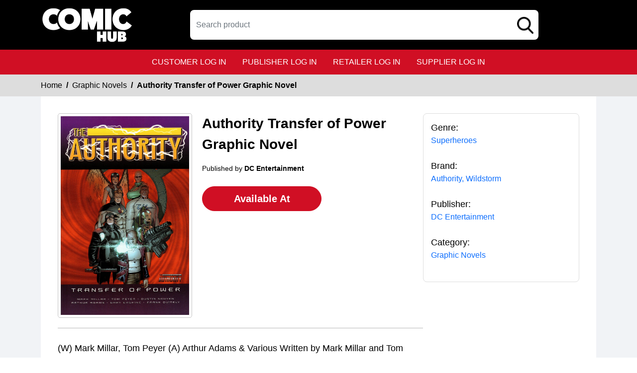

--- FILE ---
content_type: text/html; charset=utf-8
request_url: https://comichub.com/products/authority-transfer-of-power-graphic-novel
body_size: 10159
content:
<!DOCTYPE html>
<html lang="en">
<head>
    <meta charset="utf-8">
    <meta name="viewport" content="width=device-width, initial-scale=1, maximum-scale=1">
    
	<meta property="og:type" content="website">
	<meta property="og:image" content="https://comichub.blob.core.windows.net/high/deae2bbf-d459-4843-97b3-ebc4c3369962.jpg">
	<meta property="og:url" content="https://comichub.com/products/authority-transfer-of-power-graphic-novel">
	<meta property="og:image:width" content="450" />
	<meta property="og:image:height" content="298" />


    
	<meta name="title" content="Authority Transfer of Power Graphic Novel | ComicHub" />
	<meta name="description" content="Get your hands on the Authority Transfer of Power Graphic Novel Graphic Novels from DC Entertainment on ComicHub. Written by  and illustrated by , this Superheroes Graphic Novels features  stunning coloring. Add it to your Superheroes Graphic Novels collection today." />



    <title>Authority Transfer of Power Graphic Novel | ComicHub</title>

    <link rel="preconnect" href="https://fonts.googleapis.com">
    <link rel="preconnect" href="https://fonts.gstatic.com" crossorigin>
    <link href="https://fonts.googleapis.com/css2?family=Poppins:ital,wght@0,100;0,200;0,300;0,400;0,500;0,600;0,700;0,800;0,900;1,100;1,200;1,300;1,400;1,500;1,600;1,700;1,800;1,900&display=swap" rel="preconnect">
    <link rel="shortcut icon" href="https://retailer.comichub.com/image/favicon.png" type="image/x-icon" />


    <link href="/css/bootstrap.min.css" rel="stylesheet" type="text/css">
    <link href="/css/owl.carousel.min.css" rel="stylesheet" type="text/css">
    <link href="/css/custom.css" rel="stylesheet" type="text/css">



	



</head>
<body>
    <!--header-Part-->
<header>
	<div class="container">
		<div class="topheader">
			<div class="logo"><figure><a href="/"><img src="/images/logo.png" width="183" height="87" alt="ComicHub - Your Ultimate Destination for Comics and Pop Culture" title="Comic-Hub"></a></figure></div>
<form action="/allproduct" id="FormSearchProduct" method="post">				<div class="searchbox">
					<input type="text" class="form-control" id="txtsearch" name="txtsearch" autocomplete="off" placeholder="Search product" required="required">
					<input type="hidden" id="hidSearchId" name="hidSearchId" value="" />
					<a class="searchicon" href="javascript:FormSearchProduct()"><img src="/images/search-icon.png" width="33" height="31" alt="Search"></a>
				</div>
</form>		<div class="connect-icon">
			<a class="searchmobile" href="javascript:void(0)"><img src="/images/search-white-icon.png" width="33" height="31" alt="Search"></a>

			
		</div>
		</div>
	</div>
	<nav class="navbar navbar-expand-lg">
		<div class="container">
			<button id="nav-menus" class="navbar-toggler collapsed" type="button" data-bs-toggle="collapse" data-bs-target="#navbarNavDropdown" aria-controls="navbarNavDropdown" aria-expanded="false" aria-label="Toggle navigation">
				<span></span>
				<span></span>
				<span></span>
				<span></span>
			</button>
			<div class="collapse navbar-collapse" id="navbarNavDropdown">
				<ul class="navbar-nav">
					<li class="nav-item"><a aria-label="customer log in"  target="_blank"  class="nav-link active" aria-current="page" href="https://customer.comichub.com/">customer log in</a></li>
					<li class="nav-item"><a aria-label="publisher log in" target="_blank" class="nav-link" href="https://publisher.comichub.com/">publisher log in</a></li>
					<li class="nav-item"><a aria-label="retailer log in" target="_blank"  class="nav-link" href="https://retailer.comichub.com/">retailer log in</a></li>
					<li class="nav-item"><a aria-label="supplier log in"  target="_blank" class="nav-link" href="https://supplier.comichub.com/">supplier log in</a></li>
					 
				</ul>
			</div>
		</div>
	</nav>
</header>



<div class="clearfix"></div>



    






<input data-val="true" data-val-required="The Id field is required." id="Id" name="Id" type="hidden" value="authority-transfer-of-power-graphic-novel" />
<div class="clearfix"></div>
<div class="breadcrumb-section">
	<div class="container">
		<ol class="breadcrumb">
			<li class="breadcrumb-item"><a aria-label="Home" href="/">Home</a></li>
				<li class="breadcrumb-item"><a aria-label="Graphic_Novels" href="https://comichub.com/Category/Product/Graphic_Novels">Graphic Novels</a></li>
			<li class="breadcrumb-item active" aria-current="page">Authority Transfer of Power Graphic Novel</li>
		</ol>
	</div>
</div>

<div class="product-section">
	<div class="container">
		<div class="productdetailbg">
			<div class="productdetail">
				<div class="detail-left">



					<div class="productitem">
						<div class="productimg">
							<figure id="ZOOMimage" class="" style="margin-bottom: 0px;">
								<img id="zoommainImage" src="https://comichub.blob.core.windows.net/high/deae2bbf-d459-4843-97b3-ebc4c3369962.jpg" onError="this.onerror=null;this.src='/Image/bignoImage.png';" alt="ComicHUb Image" />
							</figure>

						</div>

                        <div class="productbox-content">
                            <h4>Authority Transfer of Power Graphic Novel</h4>

                                <span class="publishedby">Published by <strong>DC Entertainment</strong></span>
                                                                <div class="availablebtn mt-4"><a aria-label="authority-transfer-of-power-graphic-novel" href="https://comichub.com/AvailableAt/Index/authority-transfer-of-power-graphic-novel?top=&amp;rowNum=" class="btn redbtn">Available At</a></div>


                        </div>
						</div>
					<div class="aboutproduct">
						<p>(W) Mark Millar, Tom Peyer (A) Arthur Adams & Various
Written by Mark Millar and Tom Peyer; art by Frank Quitely, Dustin Nguyen, Arthur Adams, Gary Erskine, Trevor Scott, Richard Friend, Jason Martin, Derek Fridolfs, and Tim Townsend; cover by Nguyen and Friend
EYE OF THE STORM  .  Just when the Authority is at the height of their power, in the blink of an eye they are shattered and defeated.  Taking their place is a new team with the same powers, looking vaguely similar, but possessing none of the original team's empathy, kindness, and humanity.  How could this happen?  And what was the fate of the original team's members?  All questions are answered in this fourth trade paperback collecting THE AUTHORITY #22-29.  .</p>

						<h2 style="font-size:18px;">Authority Transfer of Power Graphic Novel</h2>

					</div>
				</div>
				<div class="detail-right">
					<ul>
																									<li>
								<strong>Genre:</strong>
								<p>

											<a aria-label="superheroes" href="/Genre/product/superheroes">Superheroes </a>
																	</p>
							</li>
													<li>
								<strong>Brand:</strong>
								<p>
											<a aria-label="authority" href="/Brands/product/authority"> Authority,</a>
											<a aria-label="wildstorm" href="/Brands/product/wildstorm">Wildstorm </a>
																	</p>
							</li>
													<li>

								<strong>Publisher:</strong>  <p>
									<a aria-label="dc-entertainment_92028F" href="/Publisher/product/dc-entertainment_92028F">DC Entertainment</a>
								</p>
							</li>

							<li>
								<strong>Category:</strong>  <p> <a aria-label="Graphic_Novels" href="/Category/Product/Graphic_Novels">Graphic Novels</a></p>
							</li>


					</ul>


				</div>








				




			</div>

			<div class="top-category">
				


			</div>
		</div>
	</div>
</div>

<div class="modal fade" id="brandviewmoreModel" tabindex="-1" aria-labelledby="exampleModalLabel" aria-hidden="true" style="top:40%">
	<div class="modal-dialog">
		<div class="modal-content">
			<div class="modal-header">
				<h5 class="modal-title">Brand</h5>
				<button type="button" class="btn-close" data-bs-dismiss="modal" aria-label="Close"></button>
			</div>
			<div class="modal-body">
				<div class="viewmore-detail">
							<a aria-label="authority" href="/Brands/product/authority">Authority </a>
							<a aria-label="wildstorm" href="/Brands/product/wildstorm"> Wildstorm,</a>
				</div>
			</div>
		</div>
	</div>
</div>

<div class="modal fade" id="genreviewmoreModel" tabindex="-1" aria-labelledby="exampleModalLabel" aria-hidden="true" style="top:40%">
	<div class="modal-dialog">
		<div class="modal-content">
			<div class="modal-header">
				<h5 class="modal-title">Genre</h5>
				<button type="button" class="btn-close" data-bs-dismiss="modal" aria-label="Close"></button>
			</div>
			<div class="modal-body">
				<div class="viewmore-detail">
							<a aria-label="superheroes" href="/Genre/product/superheroes">Superheroes </a>
				</div>
			</div>
		</div>
	</div>
</div>

<div class="modal fade" id="artistviewmoreModel" tabindex="-1" aria-labelledby="exampleModalLabel" aria-hidden="true" style="top:40%">
	<div class="modal-dialog">
		<div class="modal-content">
			<div class="modal-header">
				<h5 class="modal-title">Artist</h5>
				<button type="button" class="btn-close" data-bs-dismiss="modal" aria-label="Close"></button>
			</div>
			<div class="modal-body">
				<div class="viewmore-detail">
				</div>
			</div>
		</div>
	</div>
</div>

<div class="modal fade" id="writerviewmoreModel" tabindex="-1" aria-labelledby="exampleModalLabel" aria-hidden="true" style="top:40%">
	<div class="modal-dialog">
		<div class="modal-content">
			<div class="modal-header">
				<h5 class="modal-title">Writer</h5>
				<button type="button" class="btn-close" data-bs-dismiss="modal" aria-label="Close"></button>
			</div>
			<div class="modal-body">
				<div class="viewmore-detail">
				</div>
			</div>
		</div>
	</div>
</div>

<div class="modal fade" id="coverviewmoreModel" tabindex="-1" aria-labelledby="exampleModalLabel" aria-hidden="true" style="top:40%">
	<div class="modal-dialog">
		<div class="modal-content">
			<div class="modal-header">
				<h5 class="modal-title">Artist</h5>
				<button type="button" class="btn-close" data-bs-dismiss="modal" aria-label="Close"></button>
			</div>
			<div class="modal-body">
				<div class="viewmore-detail">
				</div>
			</div>
		</div>
	</div>
</div>

<script type="application/ld+json">
                            {
                            "@context": "https://schema.org",
                            "@type": "BreadcrumbList",
                            "itemListElement":
                            [
                            {
                            "@type": "ListItem",
                            "position": 1,
                            "name": "Home",
                            "item": "https://comichub.com"
                            },
                            {
                            "@type": "ListItem",
                            "position": 2,
                            "name": "Comics",
                            "item": "https://comichub.com/Category/Product/Graphic_Novels"
                            },
                            {
                            "@type": "ListItem",
                            "position": 3,
                            "name": "Authority Transfer of Power Graphic Novel"
                            }
                            ]
                            }
</script>
<script type="application/ld+json">
                        {"@context":"https://schema.org", "@type":"Product", "name":"Authority Transfer of Power Graphic Novel" , "description":"(W) Mark Millar, Tom Peyer (A) Arthur Adams & Various
Written by Mark Millar and Tom Peyer; art by Frank Quitely, Dustin Nguyen, Arthur Adams, Gary Erskine, Trevor Scott, Richard Friend, Jason Martin, Derek Fridolfs, and Tim Townsend; cover by Nguyen and Friend
EYE OF THE STORM  .  Just when the Authority is at the height of their power, in the blink of an eye they are shattered and defeated.  Taking their place is a new team with the same powers, looking vaguely similar, but possessing none of the original team's empathy, kindness, and humanity.  How could this happen?  And what was the fate of the original team's members?  All questions are answered in this fourth trade paperback collecting THE AUTHORITY #22-29.  ", "url":"https://comichub.com/Product/authority-transfer-of-power-graphic-novel","image":"https://comichub.blob.core.windows.net/low/deae2bbf-d459-4843-97b3-ebc4c3369962.jpg" ,"offers":{ "@type":"Offer","priceCurrency":"USD","price":"$ 0","availability":"https://schema.org/InStock"},"category":"Graphic Novels"}
</script>





<style>
	.productlist li a {
		font-family: 'RobotoRegular';
		/*color: #6e6e6e;*/
	}

	.legacy {
		color: white;
	}


	.fs-icon {
		display: none;
	}

	.marginauto {
		display: flex;
		justify-content: center;
		align-items: center;
	}
</style>


    <!--footer-Part-->
<footer>
	<div class="container">
		<div class="formsection">
			<div class="footercontent">
				<figure><img src="/images/logo.png" width="183" height="87" alt="logo"></figure>
				<p>The ComicHub suite of tools, encompassing the customer app, customer website, publisher portal, creator portal, retailer POS, retailer eCommerce websites, publisher and retailer marketing tools and this ComicHub product directory all seamlessly integrate to ensure the print comic industry continues to thrive in the digital era.</p>
				<div class="download-section">
					<p><strong>Download ComicHub Mobile Application</strong></p>
					<div class="downloadlink">
						<a href="https://play.google.com/store/apps/details?id=com.comichub&hl=en"><img src="/images/google-play.png" width="146" height="53" alt="ComicHub Mobile Application At Google Play Store"></a>
						<a href="https://itunes.apple.com/in/app/comichub/id1022818995?mt=8"><img src="/images/app-store.png" width="146" height="53" alt="ComicHub Mobile Application At App Store"></a>
					</div>
				</div>
				<div style="padding-top:20px">
					<table width="100%">
						<tbody>
							<tr>
								<td align="left" >
									<a href="https://www.comics.org/" target="_blank">
										<picture>
											<source media="(min-width: 1461px)" srcset="/images/gcd.png" width="228" height="228">
											<source media="(min-width: 1025px) and (max-width: 1450px)" srcset="/images/gcd.png" width="228" height="228">
											<source media="(min-width: 720px) and (max-width: 1024px)" srcset="/images/gcd.png" width="115" height="115">
											<source media="(max-width: 480px)" srcset="/images/gcd.png" width="160">
											<img src="/images/gcd.png" alt="ComicHub Virtual Store Ada Compaliance" width="228" height="228">
										</picture>
										<picture>
											<source media="(min-width: 1461px)" srcset="/images/ada.png" width="228" height="228">
											<source media="(min-width: 1025px) and (max-width: 1450px)" srcset="/images/ada.png" width="228" height="228">
											<source media="(min-width: 720px) and (max-width: 1024px)" srcset="/images/ada.png" width="115" height="115">
											<source media="(max-width: 480px)" srcset="/images/ada.png" width="160">
											<img src="/images/ada.png" alt="ComicHub Virtual Store Ada Compaliance" width="228" height="228">
										</picture>
									</a>
								</td>
								 
							</tr>
							<tr>

								<td ><p class="ada" style="color:#fff; font-size:15px; line-height:20px; padding-right:70px">We strive to be ADA compliant and self-audit every three months.  If you do find an issue, please contact us.</p></td>
							</tr>
						</tbody>
					</table>
				</div>
			</div>

			<div class="footerform">
<form action="/Support" class="footer-form" enctype="multipart/form-data" id="FormSupport" method="post">					<h3>Support</h3>
					<div class="row">
						<div class="col-12">
							<div class="form-group">
								<label for="Name">Name<b>*</b></label>
								<input class="form-control" data-val="true" data-val-required="Name is required." id="Name" maxlength="100" name="Name" type="text" value="" />
								<span class="field-validation-valid" data-valmsg-for="Name" data-valmsg-replace="true"></span>
							</div>
						</div>
					</div>
					<div class="row">
						<div class="col-6">
							<div class="form-group">
								<label for="Phone">Phone Number<b>*</b></label>
								<input class="form-control" data-val="true" data-val-required="Phone is required." id="Phone" maxlength="12" name="Phone" type="text" value="" />
								<span class="field-validation-valid" data-valmsg-for="Phone" data-valmsg-replace="true"></span>
							</div>
						</div>
						<div class="col-6">
							<div class="form-group">
								<label for="EmailId">Email<b>*</b></label>
								<input class="form-control" data-val="true" data-val-regex="Invalid email id." data-val-regex-pattern="[A-Za-z0-9._%+-]+@[A-Za-z0-9.-]+\.[A-Za-z]{2,4}" data-val-required="Email is required." id="EmailId" maxlength="100" name="EmailId" type="text" value="" />
								<span class="field-validation-valid" data-valmsg-for="EmailId" data-valmsg-replace="true"></span>
							</div>
						</div>
					</div>
					<div class="row">
						<div class="col-6">
							<div class="form-group">
								<label for="Address">Address</label>
								<input class="form-control" data-val="true" data-val-required="Address is required." id="Address" maxlength="12" name="Address" type="text" value="" />
								<span class="field-validation-valid" data-valmsg-for="Address" data-valmsg-replace="true"></span>
							</div>
						</div>
						<div class="col-6">
							<div class="form-group">
								<label for="City">City</label>
								<input class="form-control" data-val="true" data-val-required="City is required." id="City" maxlength="100" name="City" type="text" value="" />
								<span class="field-validation-valid" data-valmsg-for="City" data-valmsg-replace="true"></span>
							</div>
						</div>
					</div>
					<div class="row">
						<div class="col-6">
							<div class="form-group">
								<label for="State">State</label>
								<input class="form-control" data-val="true" data-val-required="State is required." id="State" maxlength="100" name="State" type="text" value="" />
								<span class="field-validation-valid" data-valmsg-for="State" data-valmsg-replace="true"></span>
							</div>
						</div>
						<div class="col-6">
							<div class="form-group">
								<label for="ZipCode">Zipcode</label>
								<input class="form-control" data-val="true" data-val-regex="Enter only Number" data-val-regex-pattern="([1-9][0-9]*)" data-val-required="ZipCode is required." id="ZipCode" maxlength="12" name="ZipCode" type="text" value="" />
								<span class="field-validation-valid" data-valmsg-for="ZipCode" data-valmsg-replace="true"></span>
							</div>
						</div>
					</div>
					<div class="row">
						<div class="col-12">
							<div class="form-group">
								<label for="Comment">
									Tell us briefly what you need...<b>*</b>
								</label>
								<textarea class="form-control" cols="20" id="Comment" maxlength="500" name="Comment" rows="3" style="padding-top:25px">
</textarea>
							</div>
						</div>
					</div>
					<div class="row">
						<div class="col-6">
							<div class="form-group">
								<div class="col-12">
									<div class="col-6">
										<figure  style="display:flex;" >

											<img id="captchimg" src="" alt="captcha-img" width="100" height="30" />
											<img src="/Image/imgCaptha.png"   alt="refresh-img" onclick="Change()" style="cursor: pointer; margin-left: 3px" width="30" height="30">
										</figure>
									</div>
									<div class="col-6">
										<label id="CaptchaCodeId" for="CaptchaCode">CaptchaCode<b>*</b></label>
										<input class="form-control mobileCaptcha" data-val="true" data-val-required="Captcha is required." id="CaptchaCode" maxlength="8" name="CaptchaCode" type="text" value="" />
										<span class="field-validation-valid" data-valmsg-for="CaptchaCode" data-valmsg-replace="true"></span>
									</div>
								</div>
							</div>
						</div>
						<div class="col-6">
							<div class="form-group">
								<div class="text-end">
									<button type="submit" class="btn redbtn">submit</button>
								</div>
							</div>
						</div>
					</div>
</form>			</div>

		</div>
	</div>
	<div class="footersection">
		<div class="container">
			<ul class="footerlink">
				<li><a href="/Artists">Artists</a></li>
				<li><a href="/Writers">Writers</a></li>
				<li><a href="/Brands">Brands</a></li>
				<li><a href="/Genres">Genres</a></li>
				<li><a href="/Publisher">Publishers</a></li>
				<li><a href="/Colorists">Colorists</a></li>
				<li id="AdvanceFillter"><a href="javascript:void(0)" onclick="HideLightBox('1')">Advanced Filter</a></li>
				<li><a href="/PrivacyPolicy">Privacy Policy</a></li>
			</ul>
			<p class="copyright">&copy; Copyright All Right Reserved, ComicHub 2025.</p>
		</div>
	</div>
</footer>
<div class="SuccessMsg pt10" id="AjaxSuccessMsg" style="display: none; margin-bottom: 2%;"><span></span></div>
<div class="ErrorMsg pt10" id="AjaxErrorMessage" style="display: none; margin-bottom: 2%;"><span></span></div>



<style>
	.field-validation-error span {
		color: white;
	}

    @media only screen and (max-width: 800px) {
        .mobileCaptcha {
            width: 180px !important;
        }

        .footerform .redbtn {
            min-width: 160px;
        }
    }

    @media only screen and (min-width: 998px) and (max-width: 1024px) {
        .footerform .redbtn {
            min-width: 220px;
        }
    }
</style>







    <div class="loader" id="UpdateProgress" style="display: none;">
        <figure>
            <img src="/image/loader.GIF" alt="img">
        </figure>
    </div>

    <script src="/js/jquery-min.js"></script>
    <script src="/js/bootstrap.bundle.min.js"></script>
    <script src="/js/owl.carousel.min.js"></script>
    <script src="/Scripts/equalheights.js"></script>

    <link href="/NewTheam/css/font-awesome.min.css" defer rel="stylesheet" type="text/css">
    <link rel="stylesheet" href="//code.jquery.com/ui/1.8.24/themes/smoothness/jquery-ui.css">
    <script src="/Scripts/jquery-ui-1.8.24.min.js"></script>

    

    <script>
        $(document).ready(function () {
            $('#nav-menus').click(function () {
                $(this).toggleClass('open');
                $('body').toggleClass('stop-scroll');
            });
        });
        $(document).ready(function () {
            $('.searchmobile').click(function () {
                $('.searchbox').toggleClass('show');
            });
        });
        $(window).scroll(function () {
            var sticky = $('header'),
                scroll = $(window).scrollTop();
            if (scroll >= 100) {
                sticky.addClass('headerfixed');
            } else {
                sticky.removeClass('headerfixed');
            }
        });

    </script>

    
	<script>


		$('.product-slider').owlCarousel({
			loop: false,
			nav: false,
			dots: true,
			autoplay: true,
			margin: 20,
			responsive: {
				0: {
					items: 2,
				},
				568: {
					items: 2
				},
				768: {
					items: 3
				},
				1199: {
					items: 5
				}
			}
		})


     if (0 > 5) {
        $('.owl-next').show();
        $('.owl-prev').show();
    }
    else {
        $('.owl-next').hide();
        $('.owl-prev').hide();
    }

	</script>




	<script>

    $(document).ready(function () {

    	$("#zoommainImage").data('zoom-image', "https://comichub.blob.core.windows.net/high/deae2bbf-d459-4843-97b3-ebc4c3369962.jpg").elevateZoom({
    		 gallery: 'gallery_01'
			,cursor: 'pointer'
			,galleryActiveClass: "active",
			zoomType: 'inner',
            cursor: 'crosshair'
    	});

        RecentViewsListCookie();
    	RemoveExtraWords();
    	DisAbleBackBtn();

         setTimeout(function () { $(".marginauto").removeAttr('style'); }, 1000);



    });



    function RemoveExtraWords() {
        $('div').contents().filter(function () {
            return this.nodeType == 3
        }).each(function () {

            this.textContent = this.textContent.replace('Ninja Slider trial version', '');
        });

    }

    function DisAbleBackBtn() {

        window.history.pushState(null, "", window.location.href);
        window.onpopstate = function () {
            window.history.pushState(null, "", window.location.href);
        };
    }

    function AvailableAt(hrefId) {
        $('#UpdateProgress').show();
       // window.location = $("#" + hrefId).attr("href");
        window.location = hrefId;
    }
    function ChangeImage(imageId) {

        var imagesSrc = 'https://comichub.blob.core.windows.net/' + imageId;

        $("#mainImage").attr("src", imagesSrc);
        //$("#mainImage").elevateZoom({ gallery: 'gallery_01', cursor: 'pointer', galleryActiveClass: "active" });
    }

    function NewChangeImage(imageId) {

    	var imagesSrc = 'https://comichub.blob.core.windows.net/' + imageId;

    	$("#zoommainImage").attr("src", imagesSrc);

    	$("#zoommainImage").data('zoom-image', imagesSrc)
            .elevateZoom({
                gallery: 'gallery_01', cursor: 'pointer', galleryActiveClass: "active", zoomType: 'inner',
                cursor: 'crosshair' });
    }

    function RecentViewsListCookie() {
        try {

            //createCookie("RecentViewsList", "");

            var productList = "";
            if (readCookie("RecentViewsList") != null && readCookie("RecentViewsList") != "") {
                productList = readCookie("RecentViewsList");
                RecentViewsSliderBindHtml(productList);
            }

            var value = ("deae2bbf-d459-4843-97b3-ebc4c3369962,Authority Transfer of Power Graphic Novel,authority-transfer-of-power-graphic-novel");

            if (productList.indexOf(value) == -1) {

                if (productList == null || productList == "") {
                    productList = value;
                }
                else {
                    productList = productList + "_cc_" + value;
                }
                createCookie("RecentViewsList", productList, 15);
            }

        }
        catch (err) {
            //
        }
    }

    function RecentViewsSliderBindHtml(productList) {

        var productListArray = productList.split("_cc_");

        if (productListArray != null && productListArray.length > 0) {
            var sliderHtml = "";
            var countLength = 0;
            for (var i = 0; i < productListArray.length; i++) {
                var items = productListArray[i].split(",");

                if (("deae2bbf-d459-4843-97b3-ebc4c3369962").toLowerCase() != items[0].toLowerCase()) {
                    countLength = countLength + 1;
                    var img = "https://comichub.blob.core.windows.net/low/" + items[0] + ".jpg";
                    var url = "https://comichub.com/products/" + items[2];
                    sliderHtml = sliderHtml + "<div class='item'> "
                                       + "<div class='products-blog'>"
                                          + " <a href='" + url + "'> "
                                            + "   <figure class='zoomin equalSize marginauto' style='max-height: 400px;'> "
                                              + " <img src='" + img + "'  alt='image'style='max-height: 400px;' > "
                                             + " </figure> "
                                             + " <div class='products-text'> "
                                               + items[1]
                                              + "</div> "
                                          + " </a> "
                                       + "</div> "
                                    + "</div> ";
                }



            }

            if (sliderHtml != null && sliderHtml != "") {
                $("#recentviewslider").html(sliderHtml);
                $("#relatedproductmaindiv").show();
                RecentViewsSliderCall(countLength);

                setTimeout(function () {
                    $('.equalSize').equalHeights();
                }, 2000);

            }
        }

    }
    function RecentViewsSliderCall(length) {
        if (length < 5) {

            $('.owl-carousel-productdetail').owlCarousel({
                loop: false,
                margin: 18,
                responsiveClass: true,
                nav: false,
                autoplay: false,
                items: length

            });

            $(".owl-next,.owl-prev").hide();

        }
        else {

            $('.owl-carousel-productdetail').owlCarousel({
                loop: true,
                margin: 18,
                responsiveClass: true,
                nav: false,
                autoplay: true,
                responsive: {
                    0: {
                        items: 1
                    },
                    480: {
                        items: 2
                    },
                    600: {
                        items: 3
                    },
                    768: {
                        items: 3
                    },
                    1024: {
                        items: 4,
                        margin: 10
                    },
                    1025: {
                        items: 5
                    }
                }
            });
        }

    }


    $('.thumb').click(function (e) {
        e.preventDefault();  //stop the browser from following

    });
	$(document).ready(function () {

		if (0 > 5) {
			$(".owl-prev").show();
			$(".owl-next").show();
		}
		else {
			$(".owl-prev").hide();
			$(".owl-next").hide();
		}
	});

	</script>


    <script>

		$('.form-control').on('focus blur', function (e) {
			$(this).parents('.form-group').toggleClass('focused', (e.type === 'focus' || this.value.length > 0));
		}).trigger('blur');
        $(document).ready(function () {
			getEqualhight();
        Change();
        FormSupport();

    });

    function FormSearchProduct() {
		if ($("#txtsearch").val() != null && $("#txtsearch").val() != "") {
			//$("#btnSubmit").click();
             $("#FormSearchProduct").submit();
        }
    }

    function FormSupport() {


        $("#FormSupport").submit(function (event) {


            if ($(this).valid()) {


                $("#UpdateProgress").show();

                $.ajax({
                    type: "POST",
                    url: '/Support/SupportAjax',
                    data: $('#FormSupport').serialize(),
                    success: function (data) {
                        if (data.status) {

                            $('#FormSupport')[0].reset();
                            Change();

                            $("#UpdateProgress").hide();
                            $("#AjaxSuccessMsg span").text(data.msg);

                            $("#AjaxSuccessMsg").show().hide(20000);
                        }
                        else {

                            $("#UpdateProgress").hide();
                            $("#AjaxErrorMessage span").text(data.msg);

                            $("#AjaxErrorMessage").show().hide(20000);
                        }
                    },
                    error: function () {

                        $("#UpdateProgress").hide();
                    }
                });


            }


            event.preventDefault();
            return false;


        });


    }

    function Change() {

        $.ajax({
            type: "POST",
            url: '/Support/GenerateImage',
            data: $('#FormSupport').serialize(),
            success: function (data) {
                $('#captchimg').attr('src', data);
            },
            error: function () {


            }
        });

    }

    function getEqualhight() {

        $('.Requestequalcontiner').equalHeights();
        $(window).resize(function () {
            $('.Requestequalcontiner').equalHeights();
        });

        $('.Requestequalcontinertext').equalHeights();
        $(window).resize(function () {
            $('.Requestequalcontinertext').equalHeights();
        });

		$('.productcontent').equalHeights();
		$(window).resize(function () {
			$('.productcontent').equalHeights();
		});
    }

    function createCookie(name, value, days) {
        if (days) {
            var date = new Date();
            date.setTime(date.getTime() + (days * 24 * 60 * 60 * 1000));
            var expires = "; expires=" + date.toGMTString();
        }
        else
            var expires = "";
        document.cookie = name + "=" + value + expires + "; path=/";
    }



    function readCookie(name) {
        var nameEQ = name + "=";
        var ca = document.cookie.split(';');
        for (var i = 0; i < ca.length; i++) {
            var c = ca[i];
            while (c.charAt(0) == ' ') c = c.substring(1, c.length);
            if (c.indexOf(nameEQ) == 0) return c.substring(nameEQ.length, c.length);
        }
        return null;
    }


    function eraseCookie(name) {
        createCookie(name, "", -1);
        }


		$(document).ready(function () {
			$("#txtsearch").autocomplete({
				minLength:3,
				select: function (e, i) {
					$("#txtsearch").val(i.item.label);
					$('#hidSearchId').val(i.item.val);
					$("#FormSearchProduct").submit();
				},
				source: function (request, response) {
					var st = request.term;
					st = st.replace("#","|||")
					$.ajax({
						 type: "POST",
						url: "/Home/StoreSearch?searchText=" + st ,
						success: function (data) {

							response($.map(data, function (item) {

								return item;
							}))

						}
					})
				},
				messages: {
					noResults: "", results: ""
				}
			});
		})
    </script>
</body>

</html>




--- FILE ---
content_type: text/css
request_url: https://comichub.com/css/custom.css
body_size: 6035
content:
body{font-family: 'Poppins', sans-serif; color: #000000;}
ul{margin: 0; padding: 0; list-style: none;}
figure{margin:0;}
img{max-width: 100%; height: auto;}
a {display: inline-block;-moz-transition:all 0.5s ease 0s;-ms-transition:all 0.5s ease 0s;-o-transition:0.8 ;-webkit-transition:all 0.5s ease 0s;transition:all 0.5s ease 0s;text-decoration: none;}
.btn{border: none; padding: 10px 20px; font-size: 16px; border-radius: 30px; position: relative; overflow: hidden; z-index: 1; -webkit-transition: all 0.4s ease 0s; transition: all 0.4s ease 0s;}
.btn::after{content: ""; position: absolute; left: 0; right: 0; top: 0; height: 0; border-radius:0; z-index: -1; -webkit-transition: all 0.4s ease 0s; transition: all 0.4s ease 0s;}
.btn:hover:after{height: 300%;}
.btn:focus{box-shadow: none;}
.redbtn{background-color:#D00F24; color: #ffffff; border: 1px solid #D00F24;}
.redbtn:after{background-color: #ffffff;}
.whitebtn{background-color:#ffffff; color: #D00F24; height: 55px; min-width: 161px;}
.whitebtn:hover{color: #ffffff;}
.whitebtn:after{background-color: #000000;}

body{position: relative;}
header{background-color: #000; position: relative; z-index: 2;}
header.headerfixed{-webkit-box-shadow:0 3px 3px rgba(0,0,0,0.1); box-shadow:0 3px 3px rgba(0,0,0,0.1); position: fixed; left: 0; top: 0; width: 100%; z-index: 9; -webkit-animation: slideDown 0.5s ease-out; animation: slideDown 0.5s ease-out;}
@-webkit-keyframes slideDown {
  from {
    transform: translateY(-100%);
  }
  to {
    transform: translateY(0);
  }
}

@keyframes slideDown {
  from {
    transform: translateY(-100%);
  }
  to {
    transform: translateY(0);
  }
}
.topheader{display: flex; align-items: center; justify-content: space-between; padding:6px 0; height: 100px; position: relative;}
.searchbox{position: relative; width: 850px;}
.searchbox .form-control{height: 60px; border-radius: 8px; background-color: #ffffff; border: none;}
.searchbox .form-control:focus{box-shadow: none;}
.searchbox .searchicon{position: absolute; width: 33px; height: 33px; top: 0; bottom: 0; margin: auto; right: 10px;}
.connect-icon a{margin:0 0 0 15px;}
.connect-icon a:first-child{margin:0;}
.navbar.navbar-expand-lg{background-color: #D00F24;}
.navbar-collapse{justify-content: center;}
.navbar-expand-lg .navbar-nav .nav-link{color: #fff; font-size: 16px; text-transform: uppercase; font-weight: 400; padding: 0px 0px; margin: 5px 16px; -moz-transition: all 0.5s ease 0s; -ms-transition: all 0.5s ease 0s;  -o-transition: all 0.5s ease 0s; -webkit-transition: all 0.5s ease 0s; transition: all 0.5s ease 0s;}
.navbar-expand-lg .navbar-nav .nav-link:hover{color: #000;}


.heading{text-align: center; margin: 0 0 20px;}
.heading h2{font-size: 30px; text-transform: capitalize; font-weight: 700; color: #000000; margin: 0;}
.redbg {
    display: flex;
    align-items: center; /*justify-content: space-between;*/
    background-color: #D00F24;
    padding: 12px 24px;
}
.redbg h2{color: #ffffff; font-size: 26px; font-weight: 500;}

.redbg h1 {  color: #ffffff;  font-size: 26px;  font-weight: 500;  }
.heading h1 {  font-size: 26px;  text-transform: capitalize;font-weight: 700;   color: #ffffff;  margin: 0; padding:0px 15px 0px 0px;}
.heading.redbg h1{padding: 0px 15px 0px 0px;}

#nav-menus span{display:block;position:absolute;height:2px;width:100%;background:#fff;border-radius:0px;opacity:1;left:0;-webkit-transform:rotate(0deg);-moz-transform:rotate(0deg);-o-transform:rotate(0deg);transform:rotate(0deg); -moz-transition: all 0.5s ease 0s; -ms-transition: all 0.5s ease 0s;  -o-transition: all 0.5s ease 0s; -webkit-transition: all 0.5s ease 0s; transition: all 0.5s ease 0s;}
#nav-menus span:nth-child(1){top:0px;}
#nav-menus span:nth-child(2),#nav-menus span:nth-child(3){top:6px;}
#nav-menus span:nth-child(4){top:12px;}
#nav-menus.open span:nth-child(1){top:10px;width:0%;left:50%;}
#nav-menus.open span:nth-child(2){-webkit-transform:rotate(45deg);-moz-transform:rotate(45deg);-o-transform:rotate(45deg);transform:rotate(45deg);}
#nav-menus.open span:nth-child(3){-webkit-transform:rotate(-45deg);-moz-transform:rotate(-45deg);-o-transform:rotate(-45deg);transform:rotate(-45deg);}
#nav-menus.open span:nth-child(4){top:18px;width:0%;left:50%;}
.navbar-toggler{position: absolute; right: 15px; top: 0; bottom: 0; margin: auto; border: none; height: 14px; width: 24px; padding: 0; z-index: 10;}
.navbar-toggler:focus{border: none; box-shadow: none;}

.main-section{background-color: #F1F3F6; padding: 20px 0 30px;}
.mainsection{display: flex; flex-wrap: wrap;}
.left-section{width: 280px; background-color: #fff; -webkit-box-shadow: 3px 3px 0px #00000029; box-shadow: 3px 3px 0px #00000029;}
.left-section h3{background-color: #000000; color: #fff; font-size: 20px; font-weight: 700; text-transform: uppercase; padding: 13px 15px; margin: 0;}
.left-section h3 a{color: #fff;}
.mobileheading{display:none;}
.optionaccordion{padding: 0 12px 0 15px;}
.optionaccordion .accordion-item{border: none; border-bottom: 1px solid #d5d5d5;}
.optionaccordion .accordion-item:last-child{border-bottom: none;}
.optionaccordion .accordion-button{cursor: pointer; font-size: 16px; font-weight: 700; color: #000; border: none; box-shadow: none; padding: 16px 0px;}
.optionaccordion .accordion-button::after{position: absolute; width: 9px; height: 5px; background-image: url("../images/bottom-arrow-icon.svg"); background-size: 9px; right: 0; transform: rotate(-90deg);}
.optionaccordion .accordion-button:not(.collapsed)::after{transform: rotate(0);}
.optionaccordion .accordion-button:not(.collapsed){background-color: transparent;}
.optionlist{padding:0 0 15px 0;}
.optionlist li{padding: 0 0 18px;}
.optionlist li a{font-size: 16px; font-weight: 400; color: #000; padding: 0 0 0 15px; position: relative; -moz-transition: all 0.5s ease 0s; -ms-transition: all 0.5s ease 0s;  -o-transition: all 0.5s ease 0s; -webkit-transition: all 0.5s ease 0s; transition: all 0.5s ease 0s;}
.optionlist li a:hover{color: #D00F24;}
.optionlist li a:after{position: absolute; content: ""; left: 0; top: 0; bottom: 0; margin: auto; height: 1px; width: 8px; background-color: #000;}
.viewmore{display: inline-block; margin: 0 0 0 15px; color: #D00F24; text-decoration: underline;}
.viewmore:hover{color: #D00F24;}
.viewmorebtn {margin-left:auto;}

.right-section {
    width: calc(100% - 280px);
    padding: 0 0 0 20px;
}
.bannerimg{margin: 0 0 20px;}
.store-section{background-color: #F8EEDA; padding: 48px 0px 50px 0px;}
.store-section .heading{margin: 0 0 58px;}
.product-section{background-color: #ffffff; padding: 0 0 30px;}
.product-slider{padding: 0 10px;}
.productbox{width: 324px; margin:0 auto 20px; max-width: 100%;}
.productcontent{padding: 10px 0 0 0;}
.productbox figure a{overflow: hidden;}
.productbox figure img{-moz-transition: all 0.5s ease 0s; -ms-transition: all 0.5s ease 0s;  -o-transition: all 0.5s ease 0s; -webkit-transition: all 0.5s ease 0s; transition: all 0.5s ease 0s;}
/*.productbox:hover figure img{-webkit-transform: scale(1.03); -moz-transform: scale(1.03); -ms-transform: scale(1.03); transform: scale(1.03);}*/
.productcontent p{font-size: 17px; line-height: 26px; margin: 0;}
.productcontent p a{color: #000;}
.productcontent p a:hover{color: #D00F24;}

.history-section{background-color: #FCC852; padding: 80px 0 50px; display: flex; flex-wrap: wrap;}
.history-content{width: 46%; padding: 0 50px;}
.history-content h4{font-size: 40px; font-weight: 500; margin: 0 0 45px;}
.history-content .btn.whitebtn{border: 1px solid #D00F24;}
.history-content .btn.whitebtn:hover{border: 1px solid #000000;}
.history-slider{width: 54%;}
.historybox figure a{overflow: hidden;}
.historybox figure img{-moz-transition: all 0.5s ease 0s; -ms-transition: all 0.5s ease 0s;  -o-transition: all 0.5s ease 0s; -webkit-transition: all 0.5s ease 0s; transition: all 0.5s ease 0s;}
.historybox:hover figure img{-webkit-transform: scale(1.03); -moz-transform: scale(1.03); -ms-transform: scale(1.03); transform: scale(1.03);}
.history-slider.owl-carousel .owl-stage{padding-left: 0 !important;}
.history-slider.owl-carousel .owl-nav{margin:30px 0 0;}


.testimonial-section{background-color: #000000; padding: 100px 66px 75px;}
.testimonail-box p{font-size: 20px; line-height: 30px; color: #fff; text-align: center; margin: 0 0 50px;}
.testimonail-box span{display:block; font-size: 24px; line-height: 28px; color: rgba(255,255,255,0.8); text-align: center;}
.testimonial-section .owl-carousel .owl-nav{margin: 54px 0 0;}

.owl-carousel .owl-nav{text-align: center;}
.owl-carousel .owl-nav button.owl-prev{position: relative; margin: 0 10px; font-size: 0; height: 56px; width: 56px; border-radius: 50%; color: #fff; background-color:#d00f24; background-size: 24px; -moz-transition: all 0.3s ease 0s; -ms-transition: all 0.3s ease 0s;  -o-transition: all 0.3s ease 0s; -webkit-transition: all 0.3s ease 0s; transition: all 0.3s ease 0s;}
.owl-carousel .owl-nav button.owl-prev:after{position: absolute; content: ""; left: 0; top: 0; height: 100%; width: 100%; background: url("../images/left-white-arrow.svg") no-repeat center; background-size: 18px;}
.owl-carousel .owl-nav button.owl-next{position: relative; margin: 0 10px; font-size: 0; height: 56px; width: 56px; border-radius: 50%; background-color:#d00f24; color: #fff; -moz-transition: all 0.3s ease 0s; -ms-transition: all 0.3s ease 0s;  -o-transition: all 0.3s ease 0s; -webkit-transition: all 0.3s ease 0s; transition: all 0.3s ease 0s;}
.owl-carousel .owl-nav button.owl-next:after{position: absolute; content: ""; left: 0; top: 0; height: 100%; width: 100%; background: url("../images/right-white-arrow.svg") no-repeat center; background-size: 18px;}
.owl-carousel .owl-nav button.owl-prev:hover{background-color: #ffffff;}
.owl-carousel .owl-nav button.owl-prev:hover:after{filter: brightness(0);}
.owl-carousel .owl-nav button.owl-next:hover{background-color: #ffffff;}
.owl-carousel .owl-nav button.owl-next:hover:after{filter: brightness(0);}

.owl-dots{text-align: center; margin: 20px 0 0;}
.owl-dots .owl-dot{margin: 0 4px;}
.owl-dots .owl-dot span{display: block; border-radius:50%; width: 20px; height: 20px; background:#fff; border: 1px solid #848484;}
.owl-dots .owl-dot.active span{background:#d00f24; border: 1px solid #d00f24;}

.faq-section{padding:60px 15px 0; background-color: #fff;}
.faq-section .heading{text-align: left;}
.faqaccordion .accordion-item{border: none;}
.faqaccordion .accordion-button:not(.collapsed){box-shadow: none; background-color: transparent; outline: none;}
.faqaccordion .accordion-button{font-size: 22px; font-weight: 700; text-transform: uppercase; color: #000000; margin: 0; padding: 20px 40px 20px 0; border-bottom: 1px solid #D5D5D5;}
.faqaccordion .accordion-item:last-child .accordion-button{border-bottom:none;}
.faqaccordion .accordion-button:focus{box-shadow: none;}
.faqaccordion .accordion-body{padding: 10px 0;}
.faqaccordion .accordion-body p{font-size: 18px; margin: 0;}
.faqaccordion .accordion-button::after{position: absolute; right: 0; background:url("../images/minus-icon.svg") no-repeat center; width: 29px; height: 29px; transform: inherit;}
.faqaccordion .accordion-button.collapsed::after{background:url("../images/add-icon.svg") no-repeat center; width: 29px; height: 29px; transform: inherit;}



footer{background-color: #000; color: #ffffff;}
.formsection{display: flex; flex-wrap: wrap; padding: 35px 0;}
.footercontent{width:55.5%; padding: 0px 70px 0px 0px;}
.footercontent figure{margin: 0 0 15px;}
.footercontent p{font-size: 18px; line-height: 45px; font-weight: 400; margin: 0 0 25px 0;}
.footercontent p strong{font-weight: 700;}
.download-section{margin: 40px 0 0;}
.downloadlink{display: flex; align-items: center;}
.downloadlink a:first-child{margin-right: 15px;}
.downloadlink a img{-moz-transition: all 0.5s ease 0s; -ms-transition: all 0.5s ease 0s;  -o-transition: all 0.5s ease 0s; -webkit-transition: all 0.5s ease 0s; transition: all 0.5s ease 0s; position: relative; top: 0;}
.downloadlink a:hover img{top: -5px;}
.footerform{width:44.5%}
.footerform h4{font-size: 26px; font-weight: 700; text-transform: uppercase; margin: 0 0 20px;}
.footerform .form-group{margin: 0 0 25px; position: relative;}
.footerform .form-control{border: 1px solid #D6D6D6; border-radius: 0; height: 70px; background-color: #fff;}
.footerform label{font-size: 16px; line-height: 14px; color: #000; position: absolute; left: 15px; top: 30px; -moz-transition: all 0.5s ease 0s; -ms-transition: all 0.5s ease 0s;  -o-transition: all 0.5s ease 0s; -webkit-transition: all 0.5s ease 0s; transition: all 0.5s ease 0s;}
.footerform .form-group.focused label{top: 8px; font-size:14px;}
.footerform label b{color:#F60000;}
.footerform .form-control:focus{box-shadow: none; }
.footerform textarea.form-control{height: 144px; resize: none;}

.footerform .redbtn{border-radius: 0; height: 65px; min-width: 300px; font-size: 20px; font-weight: 500; text-transform: uppercase;}

.footersection{background-color: #D00F24; padding: 20px 0; text-align: center;}
.footerlink{display: flex; justify-content: center; align-items: center; margin: 0px 0px 18px 0px; flex-wrap: wrap;}
.footerlink li{padding: 3px 7px 3px 7px; font-size: 16px;
line-height: 16px; position: relative;}
.footerlink li:not(:last-child):after{position: absolute; content: ""; right: 0; top: 1px; bottom: 0; margin: auto; height: 14px; width: 1px; background-color: #fff;}
.footerlink li a{color: #ffffff;}
.footerlink li a:hover{color: rgba(0,0,0,0.8);}
.copyright{font-size: 16px; line-height: 16px; color: #ffffff; margin:0;}
.stop-scroll{position: fixed; left: 0; top: 0; width: 100%; height: 100%;}


.breadcrumb-section{background-color: #DDDDDD; padding: 10px 0px;}
.breadcrumb-section .breadcrumb{margin: 0;}
.breadcrumb-section .breadcrumb .breadcrumb-item{font-weight: 600; color: #000000;}
.breadcrumb-section .breadcrumb-item + .breadcrumb-item::before{color: #000000;}
.breadcrumb-section .breadcrumb .breadcrumb-item a{font-size: 16px; font-weight: 400; color: #000000;}

.product-section{background-color: #F1F3F6;}
.productlist{background-color: #fff;}
.productlist li{padding: 34px;}
.productitem{display: flex; flex-wrap: wrap; border-bottom: 1px solid #b7b7b7; padding: 0 0 20px;}
.productimg{width: 181px; text-align: center;}
.productimg a{font-size: 10px; color: #000000; text-decoration: none;}
.productbox-content{padding: 0 30px 0 30px; width: 42%;}
.productbox-content h4{font-size:18px; font-weight: 600; line-height: 27px; color: #000000; margin: 0;}
.productbox-content .authorname{display: block; font-size:14px; font-weight: 600; line-height: 24px; color: #D00F24;}
.productbox-content .publishedby{display: block; font-size:14px; font-weight: 400; line-height: 24px; color: #000000;}
.productbox-content .publishedby strong{font-weight: 700;}
.productbox-content .tag{display: flex; align-items: center; margin: 8px 0 8px; flex-wrap: wrap;}
.productbox-content .tag span{font-size:11px; font-weight: 400; line-height: 17px; color: #000000; margin:0 6px 6px; border: 1px solid #d7d7d7; border-radius: 5px; padding: 5px 9px;}
.productbox-content p{font-size:14px; font-weight: 400; line-height: 21px; color: #000000;}
.productbox-content p strong{font-weight: 700;}

.productbox-content-grade{padding: 0 30px 0 30px; width: 20%;}
.productbox-content-grade h4{font-size:18px; font-weight: 600; line-height: 27px; color: #000000; margin: 0;}
.productbox-content-grade .authorname{display: block; font-size:14px; font-weight: 600; line-height: 24px; color: #D00F24;}
.productbox-content-grade .publishedby{display: block; font-size:14px; font-weight: 400; line-height: 24px; color: #000000;}
.productbox-content-grade .publishedby strong{font-weight: 700;}
.productbox-content-grade .tag{display: flex; align-items: center; margin: 8px 0 8px; flex-wrap: wrap;}
.productbox-content-grade .tag span{font-size:11px; font-weight: 400; line-height: 17px; color: #000000; margin:0 6px 6px; border: 1px solid #d7d7d7; border-radius: 5px; padding: 5px 9px;}
.productbox-content-grade p{font-size:14px; font-weight: 400; line-height: 21px; color: #000000;}
.productbox-content-grade p strong{font-weight: 700;}

.selleritem{display: flex; align-items: center; flex-wrap: wrap;}
.selleritem a{font-size:14px; line-height: 21px; color: #0477CF; text-decoration: underline;}
.rating{display: flex; align-items: center; margin-right: 60px;}
.rating span{font-size:14px; font-weight: 600; line-height: 21px; margin-right: 10px;}
.star{display: flex;}
.availablebtn {display: flex; align-items: center;}
.availablebtn .redbtn{width: 300px; height: 60px; border-radius: 100px; font-size: 22px; font-weight: 600; line-height: 40px;}
.availablebtn .redbtn:hover{color: #D00F24;}
.yellobtn {
    background-color: #FFFF00;
    color: #000000;
    border: 1px solid #FFFF00;
}
.availablebtn .yellobtn {width: 250px; height: 60px; border-radius: 100px;  font-size: 22px; font-weight: 600; line-height: 40px; }
    .availablebtn .yellobtn:hover {
        background-color: #fff;
        border: 1px solid #D00F24;
        color: #D00F24;
    }
.recentitem .productimg{width: 154px; border: 1px solid #c6c6c6; border-radius: 5px; padding: 4px;}
.recentitem .productbox-content{padding: 0 0 0 16px; width: 88%;}
.productdetailbg{padding: 34px; background-color: #fff;}
.productdetail{background-color: #fff; display: flex; flex-wrap: wrap;}
.productdetail .productbox-content h4{font-size:28px; line-height: 42px; margin: 0 0 15px;}
.productdetail .productbox-content .tag{margin: 15px 0;}
.detail-left{width: 76%;}
.detail-left .productitem{align-items: flex-start;}
.detail-left .productimg{width: 320px; border: 1px solid #c6c6c6; border-radius: 5px; padding: 5px;}
.detail-left .availablebtn .redbtn{width: 240px; height: 50px; font-size: 20px; line-height: 28px;}
.aboutproduct{padding: 20px 0 0;}
.aboutproduct h4{font-size: 24px; line-height: 35px; color: #000; font-weight: 600; margin: 0 0 15px;}
.aboutproduct p{font-size: 18px; line-height: 40px; color: #000; font-weight: 400;}
.productbox-content p.savelater{padding: 0 0 0 30px; position: relative;}
.productbox-content p.savelater img{position: absolute; left: 0; top: 2px;}
.productbox-content p.store-location{padding: 0 0 0 30px; position: relative;}
.productbox-content p.store-location img{position: absolute; left: 0; top: 2px;}

.detail-right {    width: 24%;}

    .detail-right ul { border: 1px solid #DDDDDD;border-radius: 8px; padding: 20px 18px 20px 22px;
    }

        .detail-right ul li {
            font-size: 18px;
            color: #0477CF;
            padding: 0 0 10px;
        }

            .detail-right ul li strong {
                color: #000;
                font-weight: 400;
                display: block;
            }

            /*.detail-right ul li a {
                font-size: 16px;
                color: #0477CF;
                display: -webkit-box;
                -webkit-line-clamp: 2;
                -webkit-box-orient: vertical;
                overflow: hidden;
                text-overflow: ellipsis;
            }*/

            .detail-right ul li p {
                font-size: 16px;
                color: #0477CF;
               /* display: -webkit-box;*/
               /* -webkit-line-clamp: 2;
                -webkit-box-orient: vertical;*/
                overflow: hidden;
               /* text-overflow: ellipsis;*/
            }


.product-section .productlist{padding-bottom: 30px; border-bottom: 1px solid #b7b7b7;}
.recentlyviewed{margin: 30px 0 0;}
.recentlyviewed .heading h2{text-align: left; font-size: 24px; line-height: 35px; margin: 0 0 35px;}

.sorting{display: flex; flex-wrap: wrap; margin: 0 0 20px; gap: 5px;}
.sorting li a{padding: 6px 12px; border: 1px solid #ddd; border-radius: 4px; display: block; color: #000; font-size: 12px; text-transform: uppercase;}
.sorting li a:hover{background-color:#D00F24; border: 1px solid #D00F24; color: #fff;}
.productlisting ul{display: flex; flex-wrap: wrap; margin: 0 -10px;}
.productlisting ul li{width: 16.66%; padding: 0 10px 20px;}
.productlisting .productcontent p{font-size: 16px; line-height: 24px;}
.loadmore{text-align: center;}


@media (min-width:1400px){
.container{max-width:1390px;}
}
@media (min-width:992px){
#searchoption.collapse:not(.show){display: block;}
}
@media (min-width:768px){
.searchmobile{display: none;}
}
@media (max-width:1399px) {
.searchbox{width: 700px;}
.productcontent p{font-size: 15px; line-height: 22px;}
.history-content{width: 42%; padding: 0 30px;}
.history-slider{width: 58%;}
.history-content h4{font-size: 32px; margin: 0 0 30px;}
.testimonail-box p{font-size: 20px; line-height: 26px;}

.recentitem .productbox-content{width: 85%;}
.productbox-content{width: 60%;}
.availablebtn .redbtn{width: 230px; height: 50px; font-size: 20px; line-height: 30px;}

.detail-left .productimg{width: 270px;}
.detail-left .productbox-content{padding: 0 20px 0 20px;}
.detail-left{width: 70%;}
.detail-right{width: 30%;}	
.detail-right ul{padding: 15px 15px 15px 15px;}

.productlisting ul li{width: 20%;}
.sorting li a{padding: 6px 8px;}
}
@media (max-width:1199px){
.searchbox{width: 500px;}
.redbg h2{font-size: 22px;}
.redbg .whitebtn{height: 42px; min-width: 140px; font-size: 15px; padding: 10px 20px;}
.store-section .heading{margin: 0 0 40px;}	
.heading h2{font-size: 22px;}
.testimonial-section{padding: 50px 36px 45px;}
.testimonail-box p{font-size: 20px; line-height: 26px;}
.owl-carousel .owl-nav button.owl-prev, .owl-carousel .owl-nav button.owl-next{height: 56px; width: 56px;}
.owl-carousel .owl-nav button.owl-prev::after, .owl-carousel .owl-nav button.owl-next::after{background-size: 18px;}

.history-section{padding: 50px 0 50px;}	
.history-content{width: 100%; padding: 0 30px 30px 30px;}
.history-slider{width: 100%; padding: 0 0 0 30px;}
.history-content h4{font-size: 30px; margin: 0 0 30px;}
.history-content .btn.whitebtn{height: 42px; min-width: 140px; font-size: 15px; padding:10px 20px;}	
.faqaccordion .accordion-button{font-size: 16px;}
.faqaccordion .accordion-body p{font-size: 16px;}
.faqaccordion .accordion-button::after, .faqaccordion .accordion-button.collapsed::after{width: 24px; height: 24px; background-size: 24px;}
.footercontent{width: 50%; padding: 0px 20px 0px 0px;}
.footerform{width:50%;}
.footercontent p{font-size: 16px; line-height: 35px; margin: 0 0 25px 0;}

.productlist li{padding: 30px 20px;}
.recentitem .productbox-content{width: 82%;}
.productbox-content{width: 57%; padding: 0 20px 0 20px;}
.availablebtn .redbtn{width: 200px; font-size: 18px;}	


.productdetailbg{padding: 20px 15px;}
.detail-left .productimg{width: 180px;}
.detail-left .productbox-content{padding: 0 20px 0 20px; width: 71%;}
.detail-left{width: 70%;}
.detail-left .availablebtn .redbtn {width: 180px; height: 40px; font-size: 18px; line-height: 18px;}
.productdetail .productbox-content h4{font-size: 20px; line-height: 28px;}
.detail-right{width: 30%;}
.detail-right ul{padding: 10px;}
.detail-right ul li{font-size: 16px; line-height: 40px;}
.aboutproduct h4{font-size: 20px; line-height: 28px;}
.aboutproduct p{font-size: 16px; line-height: 32px;}

.productlisting ul li{width: 25%;}
.productlisting .productcontent p{font-size: 15px; line-height: 22px;}
}
@media (max-width:991px){
.searchbox{width: 360px;}
.logo figure img{max-width: 150px;}
.left-section{width: 100%;}
.right-section{width: 100%; padding: 20px 0 0 0;}

.navbar.navbar-expand-lg{padding: 20px 15px;}
#navbarNavDropdown{position: fixed; left: 100%; right:0; top: 108px; background-color: #D00F24; z-index: 1; border-top: 1px solid #c2c2c2; -moz-transition: all 0.5s ease 0s; -ms-transition: all 0.5s ease 0s;  -o-transition: all 0.5s ease 0s; -webkit-transition: all 0.5s ease 0s; transition: all 0.5s ease 0s; overflow: auto; height: calc(100% - 108px) !important;}
#navbarNavDropdown.show{left:0;}
.navbar-expand-lg .navbar-nav{padding: 10px 0;}
.navbar-expand-lg .navbar-nav .nav-item{padding: 0 0 10px;}
.navbar-expand-lg .navbar-nav .nav-item:last-child{padding: 0;}

.webheading{display:none;}
.mobileheading{display:block;}
.mobileheading a{position: relative; display: block;}
.mobileheading a:after{position: absolute; content: ""; right: 0; top:0; bottom: 0; margin: auto; background:url("../images/minus-white-icon.svg") no-repeat center; background-size: 16px; width: 16px; height: 16px;}
.mobileheading a.collapsed:after{background:url("../images/add-white-icon.svg") no-repeat center; background-size: 16px;}

.productitem{align-items: flex-start;}
.productlist li{padding: 20px 10px;}
.recentitem .productbox-content{width: 77%; padding-bottom: 0;}
.productbox-content{width: 73%; padding:0 0px 20px 20px;}
.availablebtn{width: 100%; margin-left: 200px;}
.availablebtn .redbtn{width: 170px; height: 40px; line-height: 20px; font-size: 16px;}


.detail-left{width: 100%;}
.detail-right{width: 100%; margin: 0 0 25px;}
.detail-left .productbox-content{padding: 0 0px 0 20px; width: 72%;}
.detail-left .availablebtn{margin-left: 0;}
}
@media (max-width:767px){
.container{max-width:100%;}
.topheader{padding: 10px 0; height: inherit;}	
.logo figure img{max-width: 100px;}
.connect-icon a{margin: 0 0 0 10px;}
.connect-icon a img{max-width: 20px;}
.searchbox{width: 100%; position: absolute; left: 0; right: 0; bottom: -45px; margin: auto; opacity: 0; visibility: hidden; z-index: 99;}
.searchbox.show{opacity: 1; visibility: visible;}
.searchbox .form-control{height: 50px; font-size: 14px;}
.searchbox .searchicon{width: 16px; height: 17px; top: -5px;}
.searchbox .searchicon img{max-width: 16px;}	

	
.optionaccordion .accordion-button{font-size: 14px; padding: 12px 0px;}
.optionlist li{padding: 0 0 10px;}
.optionlist li a{font-size: 14px;}	
.left-section h3 {font-size: 18px;}
.redbg{padding: 10px 15px;}
.redbg .whitebtn{height: 34px; min-width: 100px; font-size: 14px; padding: 6px 15px;}
.heading h2{font-size: 18px;}
.productcontent p{font-size: 14px; line-height: 18px;}
.owl-dots .owl-dot span {width: 12px; height: 12px;}
.owl-carousel .owl-nav button.owl-prev, .owl-carousel .owl-nav button.owl-next{height: 40px; width: 40px;}	
.owl-carousel .owl-nav button.owl-prev::after, .owl-carousel .owl-nav button.owl-next::after{background-size: 12px;}	

.history-content{padding: 0 15px 30px 15px;}
.history-content h4{font-size: 20px; margin: 0 0 20px;}
.history-content .btn.whitebtn{height: 40px; min-width: 130px; font-size: 14px; padding: 8px 20px 10px 20px;}

	
.store-section{padding: 20px 15px;}
.faq-section{padding: 20px 15px 0;}	
.faqaccordion .accordion-button{font-size: 14px; padding:20px 30px 20px 0;}
.faqaccordion .accordion-button::after, .faqaccordion .accordion-button.collapsed::after{width: 18px; height: 18px; background-size: 16px;}
.faqaccordion .accordion-body p{font-size: 14px;}

.testimonial-section{padding: 30px 15px;}
.testimonail-box p{font-size: 16px; line-height: 26px; margin: 0 0 30px;}
.testimonail-box span {font-size: 18px; line-height: 22px;}
.testimonial-section .owl-carousel .owl-nav{margin: 25px 0 0;}	
	
.footercontent{width: 100%; padding: 0px 0px 40px 0px;}
.footerform{width: 100%;}
.footerform h4{font-size: 20px;}	
.footercontent figure img{max-width: 100px;}	
.footercontent p{font-size: 14px; line-height: 22px; margin: 0 0 15px 0;}
.download-section{margin: 20px 0 0;}
.downloadlink{margin: 15px 0 0;}
.downloadlink a img{max-width: 120px;}
.footerform .form-control{height: 50px;}
.footerform label{font-size: 14px; line-height: 14px; top: 18px;}
.footerform .form-group.focused label{top: 4px; font-size: 12px;}
.footerform textarea.form-control{height: 120px;}
.footerform .redbtn{height: 48px; min-width: 140px; font-size: 16px;}
.footerlink li{font-size: 14px;}
.copyright{font-size: 14px;}

.recentitem .productbox-content{width: calc(100% - 154px); padding: 0 0 0 15px;}
.productbox-content{width: calc(100% - 154px); padding:0 0px 10px 15px;}
.productbox-content h4{line-height: 22px;}
.productbox-content p br{display: none;}
.availablebtn{width: 100%; margin-left: 154px;}
.availablebtn .redbtn{width: 140px; height: 40px; line-height: 16px; font-size: 14px;}

.rating{margin-right: 20px; margin-bottom: 10px;}
.selleritem > a{margin-bottom: 10px;}

.productimg{width:154px;}

.aboutproduct h4{font-size: 18px; line-height: 24px;}
.aboutproduct p{font-size: 14px; line-height: 26px;}
.detail-left .productimg{width: 120px;}
.detail-left .productbox-content{padding: 0 0px 0 10px; width: 70%;}
.productdetail .productbox-content h4{font-size: 18px; line-height: 24px; margin: 0 0 10px;}
.detail-left .availablebtn .redbtn {width: 140px; height: 40px; font-size: 14px; line-height: 18px;}
.detail-right ul li{font-size: 14px; line-height: 32px;}

.recentlyviewed .heading h2{font-size: 18px; line-height: 30px; margin: 0 0 20px;}
.productlisting ul{margin: 0 -5px;}	
.productlisting ul li{width: 33.33%; padding: 0 5px 10px;}
.productlisting .productcontent p{font-size: 14px; line-height: 18px;}
.sorting li a{padding: 5px 5px;}
}
@media (max-width:567px){
.productlisting ul li{width: 50%;}
}
@media (max-width:479px){
.recentitem .productimg{width: 100%;}
.recentitem .productbox-content{width: 100%; padding: 15px 0 0 0;}
.productimg {width:100%;}
.productbox-content{width:100%; padding: 0 0px 10px 0;}
.availablebtn{margin-left: 0;}	

.detail-left .productimg{width: 100%;}
.detail-left .productbox-content{padding: 20px 0px 0 0px; width: 100%;}
}

.brand_list li {
    display: inline-block;
    font-size: 13px;
    width: 23%;
    margin: 8px 10px 8px 0px;
    text-align: center;
    vertical-align: top;
    
}

.sorting li.active a{background-color: #D00F24; border: 1px solid #D00F24; color: #fff;}
/*.productbox figure {background-color: #fff; overflow: hidden; height: 381px; display: flex; align-items: center; flex-wrap: wrap; justify-content: center;}*/
.loadmore-btn{background-color: #D00F24; color: #ffffff; border: 1px solid #D00F24; width: 130px; margin: auto; display: block;}
.loadmore-btn:after{background-color: #ffffff;}
.productlisting ul li h3 {padding: 15px 0 0 0; font-size:16px; line-height:24px; margin:0; color:#000;}

.searchdropdown{padding:30px 0;}
.searchdropdown .form-control{border:1px solid #b7b7b7; border-radius:0; height:50px; padding:0 15px;}
.searchdropdown select.form-control{background-image: url("../images/bottom-arrow-icon.svg"); background-repeat:no-repeat; background-position:95% center;}
.searchdropdown .form-control:focus{border:1px solid #b7b7b7; box-shadow:none;}
.right-section .breadcrumb-section {margin-bottom: 20px;}
.content-title {display:block; margin:0 0 15px;}
.optionlist li input{margin-right:5px;}

.popup {
padding: 20px !important;
width: 100% !important;
left: 0 !important;
top: 50px !important;
background: #FFF;
z-index: 9999;
box-shadow: none !important;
border: none !important;
max-width: 600px;
margin: auto !important;
right: 0 !important;
border-radius: 8px;
}
.section2Mobile {
    font-size: 18px;
    line-height: 26px;
    margin: 20px 0 0;
    overflow-y: auto;
    max-height: 400px;
}
.section2Mobile h4 {
text-align: center;
margin: 0 0 15px;
font-size: 20px;
}
.closebtn a {
background-color: #D00F24;
height: 30px;
width: 30px;
border-radius: 50%;
color: #fff;
display: flex;
align-items: center;
justify-content: center;
font-size: 20px;
color: #fff;
text-decoration: none;
font-family: Arial;
}
.modal-overlay {
position: fixed;
height: 100%;
width: 100%;
left: 0;
top: 0;
background-color: rgba(0,0,0,0.8);
z-index: 9;
opacity: 0;
visibility: hidden;
}
.modal-overlay.active {
opacity: 1;
visibility: visible;
}

    @media (max-width: 767px) {
.productlisting ul li h3 {font-size: 14px; line-height: 18px;}
.searchdropdown{padding:15px 0 0 0;}
.searchdropdown .col-3{width:100%; padding-bottom:15px;}
.heading.redbg {flex-wrap: wrap; justify-content: center;}
.heading.redbg h1{padding: 0 0 10px; width: 100%;}
.heading.redbg button.btn.whitebtn{margin-right: 5px;}
.viewmorebtn{margin-left: 5px;}

.popup {
width: 95% !important;
left: 10px !important;
top: 10px !important;
bottom: 10px;
right: 10px !important;
margin: auto;
overflow-y: auto;
padding: 10px 15px !important;
}
.popup .row.mt-5{margin-top: 0 !important;}
}

.loader {
    background-color: rgba(0, 0, 0, 0.3);
    bottom: 0;
    height: 100%;
    left: 0;
    position: fixed;
    right: 0;
    top: 0;
    width: 100%;
    
   
}
    .loader > figure {
        left: 50%;
        border: 2px solid #920004;
        position: fixed;
        top: 50%;
        background-color: #fff;
        border-radius: 50%;
        padding: 10px;
    }

    .loader img {
        border-radius: 50%;
        max-width: 40px;
    }

 

.mainnheading {
    text-align: center;
    margin: 30px 0;
}

    .mainnheading h2 {
        font-size: 30px;
        text-transform: capitalize;
        font-weight: 700;
        color: #000000;
        margin: 0;
    }

@media (max-width:767px) {
    .mainnheading h2 {
        font-size: 20px;
    }
}
.left-section h1 {
    background-color: #000000;
    color: #fff;
    font-size: 18px;
    font-weight: 700;
    text-transform: uppercase;
    padding: 13px 15px;
    margin: 0;
}

    .left-section h1 a {
        color: #fff;
    }

.footerform h3 {
    font-size: 26px;
    font-weight: 700;
    text-transform: uppercase;
    margin: 0 0 20px;
}

.footerform .form-group.focused #CaptchaCodeId {
    top: 40px;
    font-size: 14px;
}

.footerform #CaptchaCodeId {
    top: 40px;
    font-size: 14px;
}

.redbg1 {
    display: flex;
    align-items: center;
   /* justify-content: space-between;*/
    background-color: #D00F24;
    padding: 12px 24px;
}